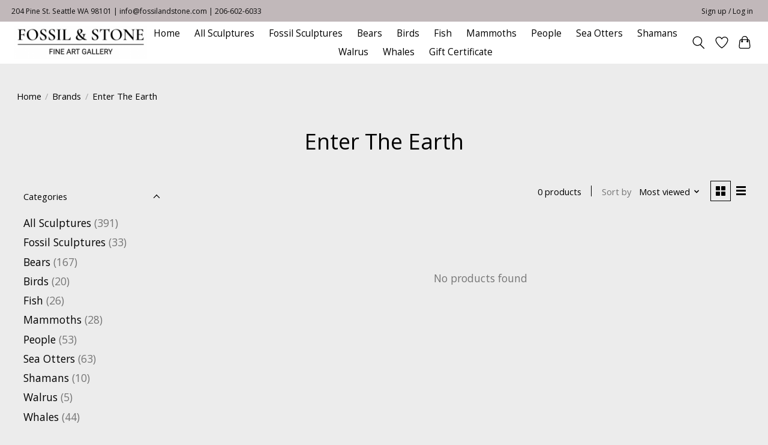

--- FILE ---
content_type: text/javascript;charset=utf-8
request_url: https://www.fossilandstone.com/services/stats/pageview.js
body_size: -412
content:
// SEOshop 24-01-2026 01:48:11